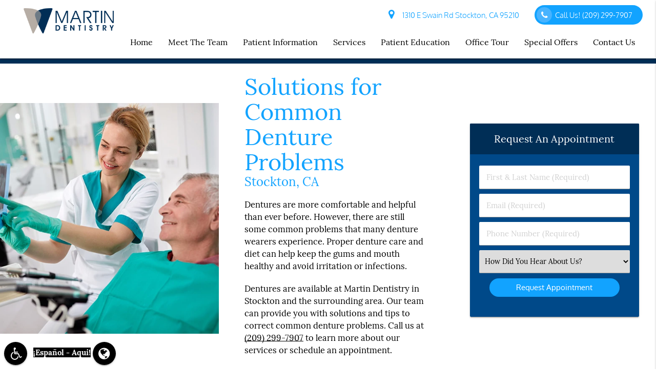

--- FILE ---
content_type: text/html; charset=utf-8
request_url: https://www.google.com/recaptcha/api2/anchor?ar=1&k=6LemlS4pAAAAANIGMGmIxXLZ64i2_PJXQ-g3ySxV&co=aHR0cHM6Ly93d3cubWFydGluaW1wbGFudHMuY29tOjQ0Mw..&hl=en&v=PoyoqOPhxBO7pBk68S4YbpHZ&size=invisible&anchor-ms=20000&execute-ms=30000&cb=zbhbuql6aflp
body_size: 48537
content:
<!DOCTYPE HTML><html dir="ltr" lang="en"><head><meta http-equiv="Content-Type" content="text/html; charset=UTF-8">
<meta http-equiv="X-UA-Compatible" content="IE=edge">
<title>reCAPTCHA</title>
<style type="text/css">
/* cyrillic-ext */
@font-face {
  font-family: 'Roboto';
  font-style: normal;
  font-weight: 400;
  font-stretch: 100%;
  src: url(//fonts.gstatic.com/s/roboto/v48/KFO7CnqEu92Fr1ME7kSn66aGLdTylUAMa3GUBHMdazTgWw.woff2) format('woff2');
  unicode-range: U+0460-052F, U+1C80-1C8A, U+20B4, U+2DE0-2DFF, U+A640-A69F, U+FE2E-FE2F;
}
/* cyrillic */
@font-face {
  font-family: 'Roboto';
  font-style: normal;
  font-weight: 400;
  font-stretch: 100%;
  src: url(//fonts.gstatic.com/s/roboto/v48/KFO7CnqEu92Fr1ME7kSn66aGLdTylUAMa3iUBHMdazTgWw.woff2) format('woff2');
  unicode-range: U+0301, U+0400-045F, U+0490-0491, U+04B0-04B1, U+2116;
}
/* greek-ext */
@font-face {
  font-family: 'Roboto';
  font-style: normal;
  font-weight: 400;
  font-stretch: 100%;
  src: url(//fonts.gstatic.com/s/roboto/v48/KFO7CnqEu92Fr1ME7kSn66aGLdTylUAMa3CUBHMdazTgWw.woff2) format('woff2');
  unicode-range: U+1F00-1FFF;
}
/* greek */
@font-face {
  font-family: 'Roboto';
  font-style: normal;
  font-weight: 400;
  font-stretch: 100%;
  src: url(//fonts.gstatic.com/s/roboto/v48/KFO7CnqEu92Fr1ME7kSn66aGLdTylUAMa3-UBHMdazTgWw.woff2) format('woff2');
  unicode-range: U+0370-0377, U+037A-037F, U+0384-038A, U+038C, U+038E-03A1, U+03A3-03FF;
}
/* math */
@font-face {
  font-family: 'Roboto';
  font-style: normal;
  font-weight: 400;
  font-stretch: 100%;
  src: url(//fonts.gstatic.com/s/roboto/v48/KFO7CnqEu92Fr1ME7kSn66aGLdTylUAMawCUBHMdazTgWw.woff2) format('woff2');
  unicode-range: U+0302-0303, U+0305, U+0307-0308, U+0310, U+0312, U+0315, U+031A, U+0326-0327, U+032C, U+032F-0330, U+0332-0333, U+0338, U+033A, U+0346, U+034D, U+0391-03A1, U+03A3-03A9, U+03B1-03C9, U+03D1, U+03D5-03D6, U+03F0-03F1, U+03F4-03F5, U+2016-2017, U+2034-2038, U+203C, U+2040, U+2043, U+2047, U+2050, U+2057, U+205F, U+2070-2071, U+2074-208E, U+2090-209C, U+20D0-20DC, U+20E1, U+20E5-20EF, U+2100-2112, U+2114-2115, U+2117-2121, U+2123-214F, U+2190, U+2192, U+2194-21AE, U+21B0-21E5, U+21F1-21F2, U+21F4-2211, U+2213-2214, U+2216-22FF, U+2308-230B, U+2310, U+2319, U+231C-2321, U+2336-237A, U+237C, U+2395, U+239B-23B7, U+23D0, U+23DC-23E1, U+2474-2475, U+25AF, U+25B3, U+25B7, U+25BD, U+25C1, U+25CA, U+25CC, U+25FB, U+266D-266F, U+27C0-27FF, U+2900-2AFF, U+2B0E-2B11, U+2B30-2B4C, U+2BFE, U+3030, U+FF5B, U+FF5D, U+1D400-1D7FF, U+1EE00-1EEFF;
}
/* symbols */
@font-face {
  font-family: 'Roboto';
  font-style: normal;
  font-weight: 400;
  font-stretch: 100%;
  src: url(//fonts.gstatic.com/s/roboto/v48/KFO7CnqEu92Fr1ME7kSn66aGLdTylUAMaxKUBHMdazTgWw.woff2) format('woff2');
  unicode-range: U+0001-000C, U+000E-001F, U+007F-009F, U+20DD-20E0, U+20E2-20E4, U+2150-218F, U+2190, U+2192, U+2194-2199, U+21AF, U+21E6-21F0, U+21F3, U+2218-2219, U+2299, U+22C4-22C6, U+2300-243F, U+2440-244A, U+2460-24FF, U+25A0-27BF, U+2800-28FF, U+2921-2922, U+2981, U+29BF, U+29EB, U+2B00-2BFF, U+4DC0-4DFF, U+FFF9-FFFB, U+10140-1018E, U+10190-1019C, U+101A0, U+101D0-101FD, U+102E0-102FB, U+10E60-10E7E, U+1D2C0-1D2D3, U+1D2E0-1D37F, U+1F000-1F0FF, U+1F100-1F1AD, U+1F1E6-1F1FF, U+1F30D-1F30F, U+1F315, U+1F31C, U+1F31E, U+1F320-1F32C, U+1F336, U+1F378, U+1F37D, U+1F382, U+1F393-1F39F, U+1F3A7-1F3A8, U+1F3AC-1F3AF, U+1F3C2, U+1F3C4-1F3C6, U+1F3CA-1F3CE, U+1F3D4-1F3E0, U+1F3ED, U+1F3F1-1F3F3, U+1F3F5-1F3F7, U+1F408, U+1F415, U+1F41F, U+1F426, U+1F43F, U+1F441-1F442, U+1F444, U+1F446-1F449, U+1F44C-1F44E, U+1F453, U+1F46A, U+1F47D, U+1F4A3, U+1F4B0, U+1F4B3, U+1F4B9, U+1F4BB, U+1F4BF, U+1F4C8-1F4CB, U+1F4D6, U+1F4DA, U+1F4DF, U+1F4E3-1F4E6, U+1F4EA-1F4ED, U+1F4F7, U+1F4F9-1F4FB, U+1F4FD-1F4FE, U+1F503, U+1F507-1F50B, U+1F50D, U+1F512-1F513, U+1F53E-1F54A, U+1F54F-1F5FA, U+1F610, U+1F650-1F67F, U+1F687, U+1F68D, U+1F691, U+1F694, U+1F698, U+1F6AD, U+1F6B2, U+1F6B9-1F6BA, U+1F6BC, U+1F6C6-1F6CF, U+1F6D3-1F6D7, U+1F6E0-1F6EA, U+1F6F0-1F6F3, U+1F6F7-1F6FC, U+1F700-1F7FF, U+1F800-1F80B, U+1F810-1F847, U+1F850-1F859, U+1F860-1F887, U+1F890-1F8AD, U+1F8B0-1F8BB, U+1F8C0-1F8C1, U+1F900-1F90B, U+1F93B, U+1F946, U+1F984, U+1F996, U+1F9E9, U+1FA00-1FA6F, U+1FA70-1FA7C, U+1FA80-1FA89, U+1FA8F-1FAC6, U+1FACE-1FADC, U+1FADF-1FAE9, U+1FAF0-1FAF8, U+1FB00-1FBFF;
}
/* vietnamese */
@font-face {
  font-family: 'Roboto';
  font-style: normal;
  font-weight: 400;
  font-stretch: 100%;
  src: url(//fonts.gstatic.com/s/roboto/v48/KFO7CnqEu92Fr1ME7kSn66aGLdTylUAMa3OUBHMdazTgWw.woff2) format('woff2');
  unicode-range: U+0102-0103, U+0110-0111, U+0128-0129, U+0168-0169, U+01A0-01A1, U+01AF-01B0, U+0300-0301, U+0303-0304, U+0308-0309, U+0323, U+0329, U+1EA0-1EF9, U+20AB;
}
/* latin-ext */
@font-face {
  font-family: 'Roboto';
  font-style: normal;
  font-weight: 400;
  font-stretch: 100%;
  src: url(//fonts.gstatic.com/s/roboto/v48/KFO7CnqEu92Fr1ME7kSn66aGLdTylUAMa3KUBHMdazTgWw.woff2) format('woff2');
  unicode-range: U+0100-02BA, U+02BD-02C5, U+02C7-02CC, U+02CE-02D7, U+02DD-02FF, U+0304, U+0308, U+0329, U+1D00-1DBF, U+1E00-1E9F, U+1EF2-1EFF, U+2020, U+20A0-20AB, U+20AD-20C0, U+2113, U+2C60-2C7F, U+A720-A7FF;
}
/* latin */
@font-face {
  font-family: 'Roboto';
  font-style: normal;
  font-weight: 400;
  font-stretch: 100%;
  src: url(//fonts.gstatic.com/s/roboto/v48/KFO7CnqEu92Fr1ME7kSn66aGLdTylUAMa3yUBHMdazQ.woff2) format('woff2');
  unicode-range: U+0000-00FF, U+0131, U+0152-0153, U+02BB-02BC, U+02C6, U+02DA, U+02DC, U+0304, U+0308, U+0329, U+2000-206F, U+20AC, U+2122, U+2191, U+2193, U+2212, U+2215, U+FEFF, U+FFFD;
}
/* cyrillic-ext */
@font-face {
  font-family: 'Roboto';
  font-style: normal;
  font-weight: 500;
  font-stretch: 100%;
  src: url(//fonts.gstatic.com/s/roboto/v48/KFO7CnqEu92Fr1ME7kSn66aGLdTylUAMa3GUBHMdazTgWw.woff2) format('woff2');
  unicode-range: U+0460-052F, U+1C80-1C8A, U+20B4, U+2DE0-2DFF, U+A640-A69F, U+FE2E-FE2F;
}
/* cyrillic */
@font-face {
  font-family: 'Roboto';
  font-style: normal;
  font-weight: 500;
  font-stretch: 100%;
  src: url(//fonts.gstatic.com/s/roboto/v48/KFO7CnqEu92Fr1ME7kSn66aGLdTylUAMa3iUBHMdazTgWw.woff2) format('woff2');
  unicode-range: U+0301, U+0400-045F, U+0490-0491, U+04B0-04B1, U+2116;
}
/* greek-ext */
@font-face {
  font-family: 'Roboto';
  font-style: normal;
  font-weight: 500;
  font-stretch: 100%;
  src: url(//fonts.gstatic.com/s/roboto/v48/KFO7CnqEu92Fr1ME7kSn66aGLdTylUAMa3CUBHMdazTgWw.woff2) format('woff2');
  unicode-range: U+1F00-1FFF;
}
/* greek */
@font-face {
  font-family: 'Roboto';
  font-style: normal;
  font-weight: 500;
  font-stretch: 100%;
  src: url(//fonts.gstatic.com/s/roboto/v48/KFO7CnqEu92Fr1ME7kSn66aGLdTylUAMa3-UBHMdazTgWw.woff2) format('woff2');
  unicode-range: U+0370-0377, U+037A-037F, U+0384-038A, U+038C, U+038E-03A1, U+03A3-03FF;
}
/* math */
@font-face {
  font-family: 'Roboto';
  font-style: normal;
  font-weight: 500;
  font-stretch: 100%;
  src: url(//fonts.gstatic.com/s/roboto/v48/KFO7CnqEu92Fr1ME7kSn66aGLdTylUAMawCUBHMdazTgWw.woff2) format('woff2');
  unicode-range: U+0302-0303, U+0305, U+0307-0308, U+0310, U+0312, U+0315, U+031A, U+0326-0327, U+032C, U+032F-0330, U+0332-0333, U+0338, U+033A, U+0346, U+034D, U+0391-03A1, U+03A3-03A9, U+03B1-03C9, U+03D1, U+03D5-03D6, U+03F0-03F1, U+03F4-03F5, U+2016-2017, U+2034-2038, U+203C, U+2040, U+2043, U+2047, U+2050, U+2057, U+205F, U+2070-2071, U+2074-208E, U+2090-209C, U+20D0-20DC, U+20E1, U+20E5-20EF, U+2100-2112, U+2114-2115, U+2117-2121, U+2123-214F, U+2190, U+2192, U+2194-21AE, U+21B0-21E5, U+21F1-21F2, U+21F4-2211, U+2213-2214, U+2216-22FF, U+2308-230B, U+2310, U+2319, U+231C-2321, U+2336-237A, U+237C, U+2395, U+239B-23B7, U+23D0, U+23DC-23E1, U+2474-2475, U+25AF, U+25B3, U+25B7, U+25BD, U+25C1, U+25CA, U+25CC, U+25FB, U+266D-266F, U+27C0-27FF, U+2900-2AFF, U+2B0E-2B11, U+2B30-2B4C, U+2BFE, U+3030, U+FF5B, U+FF5D, U+1D400-1D7FF, U+1EE00-1EEFF;
}
/* symbols */
@font-face {
  font-family: 'Roboto';
  font-style: normal;
  font-weight: 500;
  font-stretch: 100%;
  src: url(//fonts.gstatic.com/s/roboto/v48/KFO7CnqEu92Fr1ME7kSn66aGLdTylUAMaxKUBHMdazTgWw.woff2) format('woff2');
  unicode-range: U+0001-000C, U+000E-001F, U+007F-009F, U+20DD-20E0, U+20E2-20E4, U+2150-218F, U+2190, U+2192, U+2194-2199, U+21AF, U+21E6-21F0, U+21F3, U+2218-2219, U+2299, U+22C4-22C6, U+2300-243F, U+2440-244A, U+2460-24FF, U+25A0-27BF, U+2800-28FF, U+2921-2922, U+2981, U+29BF, U+29EB, U+2B00-2BFF, U+4DC0-4DFF, U+FFF9-FFFB, U+10140-1018E, U+10190-1019C, U+101A0, U+101D0-101FD, U+102E0-102FB, U+10E60-10E7E, U+1D2C0-1D2D3, U+1D2E0-1D37F, U+1F000-1F0FF, U+1F100-1F1AD, U+1F1E6-1F1FF, U+1F30D-1F30F, U+1F315, U+1F31C, U+1F31E, U+1F320-1F32C, U+1F336, U+1F378, U+1F37D, U+1F382, U+1F393-1F39F, U+1F3A7-1F3A8, U+1F3AC-1F3AF, U+1F3C2, U+1F3C4-1F3C6, U+1F3CA-1F3CE, U+1F3D4-1F3E0, U+1F3ED, U+1F3F1-1F3F3, U+1F3F5-1F3F7, U+1F408, U+1F415, U+1F41F, U+1F426, U+1F43F, U+1F441-1F442, U+1F444, U+1F446-1F449, U+1F44C-1F44E, U+1F453, U+1F46A, U+1F47D, U+1F4A3, U+1F4B0, U+1F4B3, U+1F4B9, U+1F4BB, U+1F4BF, U+1F4C8-1F4CB, U+1F4D6, U+1F4DA, U+1F4DF, U+1F4E3-1F4E6, U+1F4EA-1F4ED, U+1F4F7, U+1F4F9-1F4FB, U+1F4FD-1F4FE, U+1F503, U+1F507-1F50B, U+1F50D, U+1F512-1F513, U+1F53E-1F54A, U+1F54F-1F5FA, U+1F610, U+1F650-1F67F, U+1F687, U+1F68D, U+1F691, U+1F694, U+1F698, U+1F6AD, U+1F6B2, U+1F6B9-1F6BA, U+1F6BC, U+1F6C6-1F6CF, U+1F6D3-1F6D7, U+1F6E0-1F6EA, U+1F6F0-1F6F3, U+1F6F7-1F6FC, U+1F700-1F7FF, U+1F800-1F80B, U+1F810-1F847, U+1F850-1F859, U+1F860-1F887, U+1F890-1F8AD, U+1F8B0-1F8BB, U+1F8C0-1F8C1, U+1F900-1F90B, U+1F93B, U+1F946, U+1F984, U+1F996, U+1F9E9, U+1FA00-1FA6F, U+1FA70-1FA7C, U+1FA80-1FA89, U+1FA8F-1FAC6, U+1FACE-1FADC, U+1FADF-1FAE9, U+1FAF0-1FAF8, U+1FB00-1FBFF;
}
/* vietnamese */
@font-face {
  font-family: 'Roboto';
  font-style: normal;
  font-weight: 500;
  font-stretch: 100%;
  src: url(//fonts.gstatic.com/s/roboto/v48/KFO7CnqEu92Fr1ME7kSn66aGLdTylUAMa3OUBHMdazTgWw.woff2) format('woff2');
  unicode-range: U+0102-0103, U+0110-0111, U+0128-0129, U+0168-0169, U+01A0-01A1, U+01AF-01B0, U+0300-0301, U+0303-0304, U+0308-0309, U+0323, U+0329, U+1EA0-1EF9, U+20AB;
}
/* latin-ext */
@font-face {
  font-family: 'Roboto';
  font-style: normal;
  font-weight: 500;
  font-stretch: 100%;
  src: url(//fonts.gstatic.com/s/roboto/v48/KFO7CnqEu92Fr1ME7kSn66aGLdTylUAMa3KUBHMdazTgWw.woff2) format('woff2');
  unicode-range: U+0100-02BA, U+02BD-02C5, U+02C7-02CC, U+02CE-02D7, U+02DD-02FF, U+0304, U+0308, U+0329, U+1D00-1DBF, U+1E00-1E9F, U+1EF2-1EFF, U+2020, U+20A0-20AB, U+20AD-20C0, U+2113, U+2C60-2C7F, U+A720-A7FF;
}
/* latin */
@font-face {
  font-family: 'Roboto';
  font-style: normal;
  font-weight: 500;
  font-stretch: 100%;
  src: url(//fonts.gstatic.com/s/roboto/v48/KFO7CnqEu92Fr1ME7kSn66aGLdTylUAMa3yUBHMdazQ.woff2) format('woff2');
  unicode-range: U+0000-00FF, U+0131, U+0152-0153, U+02BB-02BC, U+02C6, U+02DA, U+02DC, U+0304, U+0308, U+0329, U+2000-206F, U+20AC, U+2122, U+2191, U+2193, U+2212, U+2215, U+FEFF, U+FFFD;
}
/* cyrillic-ext */
@font-face {
  font-family: 'Roboto';
  font-style: normal;
  font-weight: 900;
  font-stretch: 100%;
  src: url(//fonts.gstatic.com/s/roboto/v48/KFO7CnqEu92Fr1ME7kSn66aGLdTylUAMa3GUBHMdazTgWw.woff2) format('woff2');
  unicode-range: U+0460-052F, U+1C80-1C8A, U+20B4, U+2DE0-2DFF, U+A640-A69F, U+FE2E-FE2F;
}
/* cyrillic */
@font-face {
  font-family: 'Roboto';
  font-style: normal;
  font-weight: 900;
  font-stretch: 100%;
  src: url(//fonts.gstatic.com/s/roboto/v48/KFO7CnqEu92Fr1ME7kSn66aGLdTylUAMa3iUBHMdazTgWw.woff2) format('woff2');
  unicode-range: U+0301, U+0400-045F, U+0490-0491, U+04B0-04B1, U+2116;
}
/* greek-ext */
@font-face {
  font-family: 'Roboto';
  font-style: normal;
  font-weight: 900;
  font-stretch: 100%;
  src: url(//fonts.gstatic.com/s/roboto/v48/KFO7CnqEu92Fr1ME7kSn66aGLdTylUAMa3CUBHMdazTgWw.woff2) format('woff2');
  unicode-range: U+1F00-1FFF;
}
/* greek */
@font-face {
  font-family: 'Roboto';
  font-style: normal;
  font-weight: 900;
  font-stretch: 100%;
  src: url(//fonts.gstatic.com/s/roboto/v48/KFO7CnqEu92Fr1ME7kSn66aGLdTylUAMa3-UBHMdazTgWw.woff2) format('woff2');
  unicode-range: U+0370-0377, U+037A-037F, U+0384-038A, U+038C, U+038E-03A1, U+03A3-03FF;
}
/* math */
@font-face {
  font-family: 'Roboto';
  font-style: normal;
  font-weight: 900;
  font-stretch: 100%;
  src: url(//fonts.gstatic.com/s/roboto/v48/KFO7CnqEu92Fr1ME7kSn66aGLdTylUAMawCUBHMdazTgWw.woff2) format('woff2');
  unicode-range: U+0302-0303, U+0305, U+0307-0308, U+0310, U+0312, U+0315, U+031A, U+0326-0327, U+032C, U+032F-0330, U+0332-0333, U+0338, U+033A, U+0346, U+034D, U+0391-03A1, U+03A3-03A9, U+03B1-03C9, U+03D1, U+03D5-03D6, U+03F0-03F1, U+03F4-03F5, U+2016-2017, U+2034-2038, U+203C, U+2040, U+2043, U+2047, U+2050, U+2057, U+205F, U+2070-2071, U+2074-208E, U+2090-209C, U+20D0-20DC, U+20E1, U+20E5-20EF, U+2100-2112, U+2114-2115, U+2117-2121, U+2123-214F, U+2190, U+2192, U+2194-21AE, U+21B0-21E5, U+21F1-21F2, U+21F4-2211, U+2213-2214, U+2216-22FF, U+2308-230B, U+2310, U+2319, U+231C-2321, U+2336-237A, U+237C, U+2395, U+239B-23B7, U+23D0, U+23DC-23E1, U+2474-2475, U+25AF, U+25B3, U+25B7, U+25BD, U+25C1, U+25CA, U+25CC, U+25FB, U+266D-266F, U+27C0-27FF, U+2900-2AFF, U+2B0E-2B11, U+2B30-2B4C, U+2BFE, U+3030, U+FF5B, U+FF5D, U+1D400-1D7FF, U+1EE00-1EEFF;
}
/* symbols */
@font-face {
  font-family: 'Roboto';
  font-style: normal;
  font-weight: 900;
  font-stretch: 100%;
  src: url(//fonts.gstatic.com/s/roboto/v48/KFO7CnqEu92Fr1ME7kSn66aGLdTylUAMaxKUBHMdazTgWw.woff2) format('woff2');
  unicode-range: U+0001-000C, U+000E-001F, U+007F-009F, U+20DD-20E0, U+20E2-20E4, U+2150-218F, U+2190, U+2192, U+2194-2199, U+21AF, U+21E6-21F0, U+21F3, U+2218-2219, U+2299, U+22C4-22C6, U+2300-243F, U+2440-244A, U+2460-24FF, U+25A0-27BF, U+2800-28FF, U+2921-2922, U+2981, U+29BF, U+29EB, U+2B00-2BFF, U+4DC0-4DFF, U+FFF9-FFFB, U+10140-1018E, U+10190-1019C, U+101A0, U+101D0-101FD, U+102E0-102FB, U+10E60-10E7E, U+1D2C0-1D2D3, U+1D2E0-1D37F, U+1F000-1F0FF, U+1F100-1F1AD, U+1F1E6-1F1FF, U+1F30D-1F30F, U+1F315, U+1F31C, U+1F31E, U+1F320-1F32C, U+1F336, U+1F378, U+1F37D, U+1F382, U+1F393-1F39F, U+1F3A7-1F3A8, U+1F3AC-1F3AF, U+1F3C2, U+1F3C4-1F3C6, U+1F3CA-1F3CE, U+1F3D4-1F3E0, U+1F3ED, U+1F3F1-1F3F3, U+1F3F5-1F3F7, U+1F408, U+1F415, U+1F41F, U+1F426, U+1F43F, U+1F441-1F442, U+1F444, U+1F446-1F449, U+1F44C-1F44E, U+1F453, U+1F46A, U+1F47D, U+1F4A3, U+1F4B0, U+1F4B3, U+1F4B9, U+1F4BB, U+1F4BF, U+1F4C8-1F4CB, U+1F4D6, U+1F4DA, U+1F4DF, U+1F4E3-1F4E6, U+1F4EA-1F4ED, U+1F4F7, U+1F4F9-1F4FB, U+1F4FD-1F4FE, U+1F503, U+1F507-1F50B, U+1F50D, U+1F512-1F513, U+1F53E-1F54A, U+1F54F-1F5FA, U+1F610, U+1F650-1F67F, U+1F687, U+1F68D, U+1F691, U+1F694, U+1F698, U+1F6AD, U+1F6B2, U+1F6B9-1F6BA, U+1F6BC, U+1F6C6-1F6CF, U+1F6D3-1F6D7, U+1F6E0-1F6EA, U+1F6F0-1F6F3, U+1F6F7-1F6FC, U+1F700-1F7FF, U+1F800-1F80B, U+1F810-1F847, U+1F850-1F859, U+1F860-1F887, U+1F890-1F8AD, U+1F8B0-1F8BB, U+1F8C0-1F8C1, U+1F900-1F90B, U+1F93B, U+1F946, U+1F984, U+1F996, U+1F9E9, U+1FA00-1FA6F, U+1FA70-1FA7C, U+1FA80-1FA89, U+1FA8F-1FAC6, U+1FACE-1FADC, U+1FADF-1FAE9, U+1FAF0-1FAF8, U+1FB00-1FBFF;
}
/* vietnamese */
@font-face {
  font-family: 'Roboto';
  font-style: normal;
  font-weight: 900;
  font-stretch: 100%;
  src: url(//fonts.gstatic.com/s/roboto/v48/KFO7CnqEu92Fr1ME7kSn66aGLdTylUAMa3OUBHMdazTgWw.woff2) format('woff2');
  unicode-range: U+0102-0103, U+0110-0111, U+0128-0129, U+0168-0169, U+01A0-01A1, U+01AF-01B0, U+0300-0301, U+0303-0304, U+0308-0309, U+0323, U+0329, U+1EA0-1EF9, U+20AB;
}
/* latin-ext */
@font-face {
  font-family: 'Roboto';
  font-style: normal;
  font-weight: 900;
  font-stretch: 100%;
  src: url(//fonts.gstatic.com/s/roboto/v48/KFO7CnqEu92Fr1ME7kSn66aGLdTylUAMa3KUBHMdazTgWw.woff2) format('woff2');
  unicode-range: U+0100-02BA, U+02BD-02C5, U+02C7-02CC, U+02CE-02D7, U+02DD-02FF, U+0304, U+0308, U+0329, U+1D00-1DBF, U+1E00-1E9F, U+1EF2-1EFF, U+2020, U+20A0-20AB, U+20AD-20C0, U+2113, U+2C60-2C7F, U+A720-A7FF;
}
/* latin */
@font-face {
  font-family: 'Roboto';
  font-style: normal;
  font-weight: 900;
  font-stretch: 100%;
  src: url(//fonts.gstatic.com/s/roboto/v48/KFO7CnqEu92Fr1ME7kSn66aGLdTylUAMa3yUBHMdazQ.woff2) format('woff2');
  unicode-range: U+0000-00FF, U+0131, U+0152-0153, U+02BB-02BC, U+02C6, U+02DA, U+02DC, U+0304, U+0308, U+0329, U+2000-206F, U+20AC, U+2122, U+2191, U+2193, U+2212, U+2215, U+FEFF, U+FFFD;
}

</style>
<link rel="stylesheet" type="text/css" href="https://www.gstatic.com/recaptcha/releases/PoyoqOPhxBO7pBk68S4YbpHZ/styles__ltr.css">
<script nonce="UrWBG51PqLzmvEvIu-Pv3A" type="text/javascript">window['__recaptcha_api'] = 'https://www.google.com/recaptcha/api2/';</script>
<script type="text/javascript" src="https://www.gstatic.com/recaptcha/releases/PoyoqOPhxBO7pBk68S4YbpHZ/recaptcha__en.js" nonce="UrWBG51PqLzmvEvIu-Pv3A">
      
    </script></head>
<body><div id="rc-anchor-alert" class="rc-anchor-alert"></div>
<input type="hidden" id="recaptcha-token" value="[base64]">
<script type="text/javascript" nonce="UrWBG51PqLzmvEvIu-Pv3A">
      recaptcha.anchor.Main.init("[\x22ainput\x22,[\x22bgdata\x22,\x22\x22,\[base64]/[base64]/UltIKytdPWE6KGE8MjA0OD9SW0grK109YT4+NnwxOTI6KChhJjY0NTEyKT09NTUyOTYmJnErMTxoLmxlbmd0aCYmKGguY2hhckNvZGVBdChxKzEpJjY0NTEyKT09NTYzMjA/[base64]/MjU1OlI/[base64]/[base64]/[base64]/[base64]/[base64]/[base64]/[base64]/[base64]/[base64]/[base64]\x22,\[base64]\\u003d\\u003d\x22,\[base64]/[base64]/Cr8OBFHwNw580UxheQsKuwpzCqFRzOMOow6jCvMK4wp/[base64]/DusOVwqVjPsOgNcOkB8OdQ8KzwoA4w4A9N8OFw5oLwqPDimIcAMO5QsOoKcKREhPClsKyKRHCjsKpwp7CoVHCnm0gZsOEworClRg2bAxPwqbCq8OcwrEmw5USwr7CniA4w7LDjcOowqY/GmnDhsKmM1N9HFTDu8KRw60Cw7N5MsKgS2jCpkwmQ8KHw5bDj0d0BF0Ew6DCvg12wrQ8wpjCkUjDikVrH8KASlbCs8KBwqk/XDHDpjfCjTBUwrHDnsKEacOHw6RDw7rCisKPI2ogFcO3w7bCusKDRcOLZwDDh1U1VsKqw5/[base64]/DmQUVIzLCpxpXBkrCksO4w7ocwrXDisKYwpDDpgoWwp4oGmbCsC8pwpHDjgXDix5iw6fDjwDDsD/[base64]/w6PClMOaHMK4VldEbMOCwowUWVzDocOiw5PCn2XDu8OIw6TCqsKJbmwCZzTCoSrCicKwKyXDhhzClwvDt8Ovw7dfwocvw4LCksKrwqvCn8KjY2rCrMKPw5YHIwI0w5oQO8O4FcKAKMKawpVbwr/DgcKcw41SVsO7wqDDuToSwqzDgsOPHsKWwpQqMsO7eMKJRcOWXsOVw4zDmEHDtMK/FsKeBDnCqATChU1wwqklw7PDvCvCtS7CssKfVcOqXhbDq8ObecKaScOybwjCncK1wpbDr1sRLcOeDcK+w67DkSbCkcOdwrPCkcKVbMO4w4rCnMOsw6/Crx0IKMO2acOqDxYJe8OjXXvDiD3DjMKCQcKWQ8KrwrvCjsK6fRPCvsKgwpbCuxNHw6nCq0RsVcKaQX1kwqnDkFbDpsK8w4rDucO9w6Q/cMKbwrrCo8KzDsODwqAhw5rDlcKawpjChMKEIB5/wpQxclLDjmjCtGrCogTDrFzDl8OaXwIpw5/[base64]/wrcZTcKkw5okw5XDgjE7acKfeBFwQcOawp1Fw7jCpB/CvXkBA2DDmcKVwo0kwqjCoGLCp8KBwpZrw4xvDCLCiCJGwrTCgsKsOMKXw4hSw6NqfMOUWX4Gw5vCtTjDkcOhwpw1aEoDaGXCkVzCjAA6wp/[base64]/CrjsKcQMsCjNPwrTCjMKSAcO2wojCncKMAi4LDWhrOHPDhw3DqsKHXSnCj8OPOsKDZ8OHwpogw5QUwqDCoGYnAMOtwq1teMOTw4LCu8OwTMOreTTCnsK5bSrDnMOlPMO2w6/[base64]/wpzCkMOzwrNhIHfCqGYYw43CoMKowogBwrldwq3Cp3/DlBXCvsO6RsKqwrkSYQFHesOmfMOIbyRafXxaJMOTFMOkS8OJw7BwMy16wqnCqMOJUcO7W8OAwoPCqcKbw6bCmlbDnVQLc8O2dMO4PsOZJsKBGsKtw7MTwpB0w4zDsMOEZDxMWcKrw7bCv2jDg3VuPsO1PgwDFG/DnHwFN0XDl2TDgMOTw4zDjXZywo3CuWkVQXdWCMO1wqQUwpNYw6kHPTTCiwMCw45GTULDuyXDlAbDu8Oqw6vCkDBiL8OEwpTDgMKMXQMzfQFHwrMQX8OfwrnCh11cwohWQAwPw4pSw5/CmjQCempnw5dbecOtBcKAwpzDvsKWw6Fhw7zCmQnDssObwpUUEsK+wqlzw6x/CElbw5EVdsKjNDXDm8OAc8O0UsK0G8OaAMOsahDCosOuOsKMw6Z/E1UywpnCukvDvD/Dr8OTBibDn3tywqkAMsKmwpsuw5NdJ8KHHsO+BygcOREgw60rw4jDtDbDn3s7w6XCmcOHRwQnS8OfwovDlEMUw40ZeMOZw5fCgsKmwoPCgVzCgVdYYlsqfMKWDsKSPMOKe8Kiwrdiw7N7w5MkUMKQw6F/JcKddksWd8O/wow8w5zCnRQscQ5Rw4NHw6zCqyh2wprDpcOWZgoADcKYRFDDrDDCv8KREsOKCU3CrknCqsKWVMKrwrkUwo/DpMKMd0bCqcKuC0VSwqN0cxTCrgvDglfDkgLCk2FkwrIgw69MwpVrw5YcwoPDjsKtV8KWbsKkwr/CgcOpwrJ5RcOgMArDisKxw4jCrsOUwqcCHjXCs1zCp8K8BHhewpzDn8KITkjConDDhyRpw6/Cq8O0Q0xPV0cbwq0Lw53CgDo3w5FedsOswooVw5ALw5DDrQJUw4Zjwq3DnmxAHMKiB8OUHGLDuGFaVcOnwqp4wp/CtAZRwphPwp0+XcKRw6UawpbDscKvwr0nX2bCkHvCg8ONYW/CssOdBg7CocKZwrpeWjVzYDZxw6hPfsKsJD5+A3kBHMO9LcKow7UxRz/[base64]/[base64]/[base64]/UsKjwpbDswfDu0A1flhRwr/CoTLDrSrCgwZ8wq/CigvCnkgtw7sDwrfDuCbCksKDWcKgw4TDm8OKw7wyFWJSw6NEasK4w6vCkTLCoMKKw75LwrPCgMOvwpbCvyRhwpTCjAxGOcOLGRZlw7nDp8OEw7LDsx0DecOvIcOfwp5XbsKYGExowrM8acO5w5J8w7Y/w5fDs1gCw73Dh8O5w6nCp8O3DmM+FcOxKTzDnEnDkCtuwrTCp8KpwoLDqBzCl8KkOyHClMKewoPCmsOkdxXCpnTCtX8Zwq3DqsKFAMKKAMK1w6dHw4/Dp8OIwqAMw53CvsKPw6bChifDsVZMbcOxwpkLOXHCgMKzw7jCh8OswonCmFbCt8O9w73CvQzDvcKAw6/CoMK1wrNwDw1LAMOtwoc2wrBUL8OEBRhmVcKBWHDDgcK/csKWw7bDjX7Cvi1ZWyFXwqDDljEtcHjCjsO/FAvDnsOBw5dff1nCujjDjsOgw5RDwrzDh8O/[base64]/ChcOfw5ZAw7bDsTENw7omOMODwqDDlsKRAcKzwrPCicKPwpUIw5pWJVdHwq03IgPCo0vDm8OxNH3CjgzDhwZFKcORwozDuGovwonDj8Klemosw7/DlMKZJMKuJSLCiBjCji1RwpFpZG7CmsORwpVOZAvDrUHDtcOMFx/DtMK2E0V2D8K/bRZEwofCh8OpRTtVw4NhTHxLw4I+Gi/ChsKDwqUUHsOmw4PCg8O0NgbCksOAwrDDqQnDkMOVw5w3w7sUJDTCvMOkPMKCcxHCr8KcCX3DicO7wp5bRwMtw6s+Nkp3b8OGwoB/woPCk8Kew7t1DRjCgWNfwpVXw48tw64Jw7k1w4bCosO4w7tWeMKTHifDjMKswoVpwobDhWnDmcOjw7c8EGlNw73Dq8Kew7VwIQh+w7fClXnCnMO5bMKcwrnCtWNJw5Rrw4Aaw7jCl8K4w58BcHrDjW/DtRnDhsOTX8KYwo9Nw4HDm8O+eTXDtGHDnk/CkxjDocO8VMKxKcOiTxXCv8K7wo/CusKKDcKQw7PDk8OffcKrRMKzKcOEw69NaMOjQcOGw6rCocOGwqIgwpYYwpIOw5g3w4rDpsK/wo7ClcKaSAwEGjkRaFB3w5gew7PCpMO9w5DCn27CrsO/Qh84w4BTCxQVw79QYHDDlAvCkSApwo1Sw48vwoNcw4k7wq/DixVaL8Ozw4jDnxp7wrfCr1TDi8K0IMKVwojDvMKtwoTCjcOnw7fDnEvCsQ0rwq3CgEEmSMO/w7wAwo7CvybCv8K2H8KswpbDjcK8CMO/wpdkDwLCmsOFEQ8CHW18TEE0dgfDi8OnaigiwrxDw64NMi84wrjDoMOPFFNmWsOQN3psJikLUcK/S8OoVsOTDMKKwrUfw7lEwrQTwq5nw7xVPys7Al5wwrtJWVjDmMOIw7Ntwo7Cv3zDlzPDmMOKw4nDny/CnsOONsKBw7wLwr7CgjkQDwwzFcKBMBwhH8OAGsKdSgLCiTXDrcKyfj5Jwpc2w5FZwqLDicOqWmEzZ8KAw6/[base64]/DjjwVQMOWJjnClMKAw5J1wro9RsKlwoLCnWzDvMO/ImnCoVgHVcKic8KgKWTCuBzCs3jDv1h1d8K6wrDDq2BzEnoPDTVIZ0Blw6R8MgzDsnXDqcK2wq7Cg1gyMGzDiUl/KHHCmcK4wrUJdcOScnIlw6FPK31Xw73DuMO/[base64]/w6zCsMOjw6HDiMKFw5/DnirDqcKgwqBBw5JFw7IbE8OXfcKUwotFNsK/w6bCtcO3wq0/UwJlRC3CqHjDoXrCkVLCmEpXRcORKsKNDsKgXXBTwoo4DgXCoxPDgcOrCsKhw5vCvkZrw6RUCMOCRMKQw4MRD8KFOsKkQStqw7BdcQptfsO4w5HDiT/ClxF6wqnDrcKYfMOsw6LDqhfDu8KsZsOwOwdMK8OVYQhVw74Fw6cHwpV0w7IDwoBTP8Kgw7snwqnDk8O6woQKwpXDsVcAUcKdf8OMJ8Kcw5zCr1kzRMOGOsKacFzCuXfDkV/[base64]/CvcO4asODwpltwpJHwpzDoVHCh8OYa0PDjMOQw5XDusOPXsKgw4JXwqgnf3NgA0p0QD7Dh24gw5AOw7HCk8KWwp7Dj8K4HcOQwq1RcsKofMOlw4rDhTBIMjzCuSfDrl7DlMOiw5/DnMO6w4p1w6oPJhLCrQ7DpVPDhQjCrMOkw7F9T8K9wrNnT8K3GsOVCMOkw5nDp8Kew4JswqxUw4HDszYww7oQwp7DjjRleMO1QcO+w7zDkcOkAjE6wo/DqCFMXz1gITPDn8KDScK4THArVsOLUsKBwqLDpcO2w4bDhsKXSDbCnsKVT8Kyw77DksOGJkHDkx1xw7TCjMKyGhrCm8OVwqzDol/CocKkTsOOW8OQf8K6wp3DnMO9AsOBw5d5wotdeMO2w6xww6odeVk1wppBw4HCicOdwrNGw5/[base64]/CrhrDkxgJwo3DrRrDkGPDscKRTFzChcKBw7lEQcKWCyIOIAbDnlEqwrhjUkTCnk7DmcK1w4YlwoUdw6c8RcKAwq1nLcO6wrt7dmU8w5TClMK6P8KWMmQcwq1EGsKewrx3YiZ+w7rCm8O0w5w9FW/Ch8ObHcO6wqLCm8KIwqbDvz7Cr8OnPSXDrHbCgW/DnyRRKMK3w4TCqD7Cokk0QQnDuyM3w5LDhMKJIV9lwpR8wrkNwpLDisO/w4wBwpoMwqPDm8KkIsOqVMK1JMK5wozCo8KpwrA3W8OyAkhYw6/CkMKqQXNFAWNFZ0Vgw7jCqHYuHQ0bT2LDlG7DkxHDqVoRwq3DqG8Pw4vCiS7Ck8Ocw7Eudg07KsKnP1/[base64]/B1pCJnUBw4YgJ8O9GsOxBw3Ci8OWJkzCmAHDvsKkf8O4EVEzY8Oaw5xObMObVF/CnsOoZ8KJwoBLwoNpWWLDuMOTEcKZR3PDpMKSw5UCwpAMw4HChcK8w6pwRBoWZ8Kiw6s/F8OMwp0LwqZSwo4JBcKLXnfCosOoJcKBcMKkJTrChcKdwoHCnMOoT0pcw77DqSEwXQ/[base64]/fVh8w7wpN8O2bBk+w5Q7wrbCiXYewqNawqdqwprDix0CH01PO8KrQsK/NcKoZjEMWsOvwoHCtsOnw6tvPsKSBcK5w5bDmsORLMO7w7XDn2x6HcKDRGo1V8KMwotuRkvDssK3wrlYZEZ0woVFR8Okwo5yRcO1wqzDs2EfUVIKw4ATwqwUU0MvQMKaUMKFJjbDr8OQwo7Ctx1NXcKdaEA8wq/DqMKJNcKZVMKMwqxgwozCm0QFwrI4bQrDpEoow74DHEzCiMO5WRB/aXLDs8Osag/ChCfDgR5lGCZewrzDt03Dr29PwoPCiAI6wrEEwr8QJsOEw5JfIWfDi8Khw59ZLwEPMsObwrzDqHZWOgHDvk3DtcOuwrsow7XDm2zDmsOCQsOJwqzCmsOew75Gwppcw5bDqsO/wolOwpZRwrPClsOqPsODXMKFUHcLNsOrw73CkcOUKMKaw5HClUDDicKUQgzDuMK+DhlQwqFnOMOdX8OVP8O+O8KPw6DDmSVFwqdFw7oUwrcTw7rCmcOIwr/[base64]/DlwzCuxHCuEwawrlzdFdqw5zDt8KDMVjCvMOdw47CuTNAwpMWwpTDnSXCjMOTDcKhwrTCh8Khw6jCn2DDl8K3wr52KV/DkMKCwpbDkC4Mw7d3dkDDgjdGN8Osw5DClABUwr8uN1fDj8KjbmptbWMjw4jCusOqQl/[base64]/CnX4Awo4nwrg0OEnCm8OUw7jDnMOPX8ObWgnCuMOKaxgyw4AMam3DikXCvQ8INsOobgfCsXLCp8OSwpjCm8KXbzYywrPDrsKpwrMWw6M7w5LDpA7CocKHw4pjw4N8w65pwp57MMKzNW/[base64]/CkC3Dgg7CgsOcVj7CjcKJGy1Hw6TDlMKOwp90XMKmw5cCw6E+wogYGXtsQMKKwpxMwobCmHPDgsKIHyTDuzPDtcK/wq1WS2RBHSHCt8OUK8K4U8KwesOkw7g3wrXDoMOMJsOXwpNgDMKKElLDh2R3woDCncKCw6IFw7XDvMKWwr1FU8K4S8KoD8KSScOmJBTDvgEaw45Wwo/Cl31dw6zDrsKFwqDDsgUvCMO4w4E6Ekc2w45uw6JSB8KUZ8KXw4zDtwcxc8K/[base64]/CtsOAwoLCsmfCpzBAw6HCj8OLw5QlYXE2PcKNAxTCrQPCsnc0wr/DqcOrw73DkwjDpy51OyVSVcOTwpgjAsOyw55RwoFKPcKqwrnDs8Ocw7Edw7TChiVvCiTCq8O7wpxiU8Khw6PDt8KDw6vCk0o/[base64]/DpwbCnVfCoUfDonkGwogNexnChcKiw4zCh8KCwr8/OhnClMOHw6HDkWsKAcKPw4LCvGFvwr10JQwhwpgCDDjDm3ERwqkXCnwmwoXDn3B3wrhjPcOuaSLDj1bCs8O0w4/DvcKvdMKLwpUSwqPCk8KVwrR0CcONwqbCoMKxNcK3dz/DuMOXJyfDskxtH8K3wpjCs8OuYsKjTMKWwrvCrUHDjRTDiV7ChV7ChMOUDGlTw4A3w63Cv8OhD0DCuWbCvS89w6/Cr8KeKsK7wpYbw6F2woPCm8OWTMKwBkTCssK3w5DDgyTCpUfDn8KXw75mKMO5TXU/RMKnNcKbCMK+Mk4FH8K2wpkxI3jCjsK0a8OPw7k+wpwfQk57w5plwpTDksK+dsKNw4AWw7HDjsKCwoHDjF0jWMKtwqLDmlDDmMOPw6Qfwpx4w4rCksOVwqzCtjdmw447wptOw5/Cmy/Dnlpqa39XNcKPwrkFY8K5w6jDjkHDoMODw4plScOKcC7CksKGAxAya0UOwqljwr1tPEbDr8OCaVDDksKqMEBiwrFACcOCw4rCgz/Ci3fDijTDscK2wozCusOpaMKwSW/[base64]/[base64]/[base64]/CuEUuKcKLCsODAELCisONVngobsO4Q0h5Jh3ClsO+worDqU7DsMKFwrYKw4IewqUOwog3bGvCgMKPO8KUTMOyGMKLaMKfwpEYw7p0KDUudWwTwofDr2vCnT1/[base64]/DjMKvLMKnGMOJwrzDncOnDGzDs3HCmDUyw7TDl8OcczrCtCxcT1zDsRAZw7cIGcOHPhnDvkLDt8KQYjk8C2DChA4jw5EccWQuwo95w6kaaFTDgcO3wrLDk1Q8bcKFG8OiSsOJc2gPU8KLGsKSwoYOw6vCgwQbGT/Djho4EMKoA1dmLSAOBmcnIxDCpWvDqXDDiCYowqIsw4BtQsKMLEQ2JsKbwqbCisO1w7vComVqw5oWRMKXW8OHVU/CrkZfwqNINDHDsF3CsMKpw6TCjmcqfALDg2tIfsOIw61CFzs7Ck19FWh3BirCnXTCi8K8VhfDpSTDujDCgSrDuRfDpBrCryvDncOrVsKcGVHDl8OhQkktRBJfQhHCsE8ReSN7aMKyw5fDjsOpRMKXeMOSHsKHd2ZSVyxiw6zCl8KzDUZUwo/DmEfDuMK9w4bDvk/Clno3w6pGwrojIcKPwrLDuXp0wpPChXzDgcKwKMO+wqkpPMKmCRhdJcO9w71cwpPCmhfDkMOqwoDDlMKJwpFAw6XChkrCrcKyaMKQwpfCr8KNwobChFXCjmVnW2/CvwoCw4gewqLCgA3DoMKuw5LDpTseEMK4w5XDksO2G8O3wr9Hw5rDtcOXw6nDu8OUwrXDkMOPNAIAXD0Bw4JpA8OMFcK6eCJdWDdyw53DmMORwrpmwrPDtilSwrYYwqbCuBTCiBZHwpTDhxXCmcO8VDAAXBrCvsK4KMO3wrIZUsKPwobChB3CtMKCAMOFGx/DjDAFwpHCvDLCkyQdUsKQwqrDqybCs8OpK8KqbnMUfcOLw6Q1KifChGDCgWVofsOqSMO4wrHDjh3Dq8KFaGDDtA7CoEQ+QcKtwq/CsibCmTzCpFXCgE/Ds2zCmzBuJxnCmMKjH8Odw57CnsOsZw8GwqTDtsKcwqotdk0RLsKmwr57I8O/wqoxw4PChsO4QiUrwqLCkB8sw57DmkFvwoUmwpt9US7CmMOHw4PDsMKpfi/CvQfCicKTO8OSwr1lXmfDjFHDpG03McO8w7B6YcKjDiLCr3HDsQFIw5xcDRHDosOrwpASwqbCm0PDuTpUERIhLMOlaHdZw5Y9aMO6w4F9w4BRfBRww4okw6nCmsOkM8O7wrPCiA7DiUB/T1zDrMKlEzVAw6XChTrCjcKHwr8OV23Dq8OyKT/CiMO6GlYXc8KqaMOKw65JdW/Dq8Ohw6vDpCjCrMKqOsKGacK4ZcOwZxkoCcKIwrLDiFsvwqYnBFLDqE7DvyjChsO3DgtAw4DDisOAw6/CncOmwrsawrc2wpoJw6JSw70Bw5jDo8OWw7d4wok8a0nCvsO1wqYYwr4aw6IZD8KzMMK/w4fCh8O/w645LXfDgcOxw4TCrCfDlcKcw7jClcOIwpgSQMOpRcK2S8OSWcKxwoIcdMOOXwRHwp7DpkouwoNmwqPDjBHDqsOVAMO2JjPCt8KZwoHCkFBTwq0bMQILw4kWesKUIMObw7h0Pl11wqEbZCXCgWU/TcOZVU02aMKRwpHCpDpUP8KQEMKIEcOBKD/CtEzDt8OQw5/Ct8Kswp/[base64]/ZirDsSQLw75/[base64]/Dq8OKwpUHDsKQw7fCqMKJw5jDqgU5BUHCrMKJwq3DrF0vwpfDgsOBwrEBwp7DmMK1wpLCrMK0bRA+wq/CmELCpAo8wqXCpcKCwoYuHMKkw4hXOMKewoYqC8KvwrTCg8KtcMOFO8Kvw7DCj1nDh8K/w64rI8O7asKsdsOkw6vDvsOVMcOXMADDuGR/w7hhw6TDjsODF8OeGcObGMOcKnEld1DChBTCocOAHwZsw7Azw7vDsENxGzPCsT1YY8OBCcOZw63DpcKLwr3DshfCqVLDuVF8w6nCjzXCosOcwoPDmgnDk8KWwpwcw5d/w7kMw4gHNQHDrSPDpWAcw5/CnihqJcOewqcUw41+LsKnwr7CicKZBsKow6vDmjnDjGfCh3fDtMOgLX8QwrRBZ1cowoXDlnUyGQPCvsKlH8KGHU7CrMKFbcKucMK8T3PDhBfCmsO7eWUgSsOQTcK/w6rDqkfDvzY/worCjsOKdcO5w7jCqWLDvcOPw4/Dr8KYL8OQwqrCpRtTw6FNLcKvw7rDvnh2UFLDiBh9w77CgMKkZ8Opw4/CgMKJGsK/wqdqUsOrSsK2EcKFGnAYwr17wolMwqF+wrvDpEBiwrYST0XConwmwpvCnsOoBgdbQ11oHRLClsO5wpXDkhx1w7UcDRNvOlJ5wq8BakZsHR8JBn/[base64]/[base64]/CmF8PLcOhw63Cvg8ow5FIwqfDiwQkw4U8bXl3dsOCwrZdw5whw6Q7F3lTw4oYwqFvYk0zK8OWw4rDm0VOw55gRBYcTkPDosKxw49Ha8OCGcOIL8OZFcKjwqHCkRYdw7zCt8KuGcK3w4dMDMOfcRRRD0oWwr9iwrl8GMOfKUbDmSknDsOBwp/DucKNw5IhIiLDt8OyTmpjDsK8w77CnsK5w4rChMOkwrvDpsO5w5XCnUxnc8KMw44XQiISw7vDiQDDu8O8w7bDnsOgVMOowozCrsKxwq/ClgZowqlyf8OPwoVTwoBnw6DDnMORFVHCj3rCkQhKwp0VO8KSwo3DhMKQecO/w4/[base64]/w6JvwpVewqPCgwgEWMKhekRLwpvDu8OuwpZyw4FHw5TDvicSacO7CcO6GUw8AVNXIVURYhfDqzPDpQnCh8Kkw6EywrfDusOUckgXUQtTwpFzCMOFwo/[base64]/DvMO2OX5ZJkJbdcOXPWEvw7p4I8O8wqbCiBJMP27ClSHCjBAUf8K7wr5OWUISYzXDk8KswrYyJsKuZcOUXQAOw6ZQwq/ClRrCvsKcw7vDu8KCw4LCgRgxwrLDs2MXwofDs8KLYsKSw4rDosKsI3zDh8KGE8K/NsKcwo9aGcKzNUvDr8KoUTTDj8OVwofDo8O1EsKOw5fDj27CusOEXcKPwrsLIQ3DnsOqEMO/w7Vgwq95wrYVMMKKDHZ2wpIpw7I4FsOhw4bDoWQsRMOcfDtvwrnDp8Kewoczw6Zjw4oSwrDDtMO/VMOZCsOhwoxQwqPCkFrCjcOaHExgU8OHO8KvXnd6D3/CnsOmfcK9wqAFYsKaw6FCwq1Pwr5NR8KNwoLClMO6wq1JHsKPYcOURUTDgcOnwq/[base64]/[base64]/Cvz5Lw7XDm25IX3V0DyLCq8OkwrZ1wqrCtcOIwqdiwprDtWwjwoRTRMKuScOIR8K6w4nCjMKAAjvCi2cdw4E3wrwuw4UVwpwMbsOkw6/DlWcfS8OjWkDDmcKPd2bDt187YBHDinDDqErDq8Kuw4ZAwolUPiXDnxcxwpzCpsK2w6BDZsKZfzLDuDjCkcO3w7hDUMOXw74tXsOqwpLDocK3wrjDjcKbwrt+w7JwV8OxwpsswpfCrjgbOsO1w4vDiCsjw6/DmsKGFDoZw4VQwqXDosKcwoUoMcKPwpEdwqbDnMKKCsKHEsOQw68LRDbChcOtw41EcwjDp0HCsyIew6jCh2QVwoXCs8ODNMKZDhMDwq7CucKvPWfDsMKnZU/Dlk/DshjCtyMPcsKORsKsYsOZwpR8wqgTw6HDmMK7wpLDoj/Cp8K0wpAvw7vDvgTDoXJHFy8CHWfCusOcw55fAcO/[base64]/CgcONCUnDs8Ocw5BheknDhRbCnyLDoxnDiA8nw7/Cv8KhCHU0wqg+w7fDocODw4w5J8One8Kdw4cUwqNmRcKmw4PCoMOow4RDRMOdeTjCgmvDg8K4U33CkhJ5XMOmw5pfwonCjMKrNXDCrnghZ8KTLMKKUCBnw5JwPMKNB8KTF8O/wopbwp1cScO8w4sBLih1wpJ1ScKxwrdow6dhw47CpkZkLcOXwp9Ew64cw7nCpsOZwqTCgcOoQ8KRWj0ew6FnRcOWwpvCrSLCosKEwrLCgMOoJC/DhiLCpMKIAMOrHlIFBwYMw5zDpMOvw6cbwqFbw7hWw7puOhp1H3VFwpHCgmpOCMKvwrvCusKSKj3CrcKCeEsMwoxaKMOKwqDDnsOWw5p7OTkPw5N7VsKNLRDCn8KZwqNyw4PDosOKBMK4FMOcacOIM8K/w5fDlcOAwo3DgAXCocOPfsOpwrkRAWrDnTHCj8O7w7PCoMKGw57Crl/[base64]/[base64]/wq8zwrPCpyDChDZgwqwcOMOQRsOswqtPV8OvH2YXwqDDgcKGXsOAwozDvEtbG8Kuw4zCisOjXzXDoMOQesKDw4TDksKWe8O4csOPw5zDmn0qw6QlwprDuEpGVsKdaShPw7LCqA/[base64]/GXzCgCLDlXNfEMKvw5/DvTZ+w6HCocOgZkMpw6nCmcOXbU3CiEIFwpheX8OIXMKgw5TDvnPDlcKtwoLCj8K5wqNoTsKWwrjCjjsOwpnDpcOpdAnCjTY0QwfDiVTCqsKfw7VacjPDkEnCq8Oww4Uow53DimzDsjIawqTCqj3CucO1EUMENWvCmgrDisOywqLCicK/MyvCjlnDrsOOc8OMw7/DjRARw4c2OMKodVRqdcOKwosFwpHDjjxUdMKsEyRgw4TDscKSwo7DlcKpwpXCjcKLw7Q0MMKTwpVpwqTCkcOUEGMNwoPCmcK/w77DvMKefMKHw7YJK1Now7UkwqVKAndww7ksXMKmwo03J0TDjQBlVVjChcOZw4nDgsO1w4VBLkrCgQrCsGLChMOdKjbCgQDCusK/wotEwrHDicKzWcKYwrMOHBRjwqzDkcKacRdpOcKEcMOyPETCtsObwp5ETMO8ATstw7TCvMOpTMOtw5rCv2nCpUMkbi88LgvDvMOcwpDCrkBDacK6HcKKw57Ds8ORNMOTw6UjO8OEwrwzwoZtwpXCr8K/[base64]/DiMO1wpXCt8O6RlbDh1LDucKZwppbXljCucOOwqrDm8K5XMKMw4QpC3DCuSNADwnDp8OzHwDDpnnDkhx/wppzVGXCl1U3w6nDpwkuworCosOQw7LCsTnCg8Klw4hCwp3DtMO7w709w4pEwpPDmgzCqsOIP08ODsKLCigcFMOPwpfDjMObw5TCjcK/w4PCgMKnbEfDosOiw5bDn8KtJGcywoVgKgQAC8OFOsKdd8KRwq5+w4NJI1Q2w7HDj3B9wqwlwrbCgDIQwoTCrMKxwqbCvQNYfjtlUy7CjMOECwUCwo1NUsOLw6N+VcOIJ8KZw67DvjjDicOkw43CkC8pwq/[base64]/[base64]/[base64]/CiTDCvcK+OcOCw4/DncKSwoZjdm3CtwbDmQEdw753wpvDosKCw4vClsKew5fDjgZdXsKaclImQFTDoHYEwpXDpwXCiFbDmMOnw7Vcw68+HsKgfMOKE8Kqw5RNYhDCjcKxw5dPG8OOZzHDqcKtwp7DhsK1XxTCs2cZZsKuwr/[base64]/Dy3DpC/[base64]/CucOLdSXCqyXChEfClVFFw5rDmgolV3UVKcOBesKRw7nDuMKAJMOswro0CMO6wpLDsMKIw7nDnMKdwr/CiBLChRjCnFR+enDDgzLChiTCusOgI8KMUkI9CXXCnsOaGS7DscOGw53DvMO4DxI+wqHDhyDCtMKmw5ZNw586BMK7NMK8YMKYFAXDvkHCmcOaOnBhw4pRwo8lwpXCtFFnPVIPB8Kuw496ZSzCi8K7W8KjEsKew5BDwrHCrC3ChlzCmCvDhMKpLMK1A2hDNzRYVcK/DMOyMcOaP2Qzw6TChFPDvcO3csKPwqfCu8OewpJAbMK9wp/[base64]/DrBo2wpHDpgB6wrLDuWNWw58Ew7F9w7cmwpLCrMOHCMOIwrh2RSlYw6PDgljCocKRQlZpworDvjppAsKnDnwwXjJtLMObwpbDssKOYcKkwpPDnB/CnwLCugoIw5/CqCrDhDPDv8O2UGA4wrfDhzDDmRrCmsKHYxBqWcKbw6l3BjXDisO/w73DmMKxfcOAw4M/Rj5jfTDCqn/[base64]/CkizCpMOow5AIw6lFwoTDkmJfw71awrPCrVnCj8Kew43DhMONYMOywr9BEx9qwrTCk8KFw7odw4nDqsKZACvDu1DDrkbCnMKndsOCw5E3w7F7wr03w60gw4IJw5bDnsKwb8OUwp3DmMK2a8OrVcKDH8K3EcOlw6zCiGoyw4IBwoIswq/Dn3jDv2/CsCbDo03DuS7ChW0GUxJQwr7DvjPDtMOxUhIcNl7DpMKmdH7DswXCh03CoMKNw5vCqcKzLk7ClwoCwohnw5piwoZjwqxlaMKjKX9bLk7CnMKPw4llw7QHVMORwoBCwqXDpCrCv8OwccKZw5/DgsKtSMO+w4nCtMKJWsKLY8OXw7XChsOYwqQ8w4QfworDuGwjwoHCghPCssKewr1Rw6rClcOjTn3CiMOoDQDDqXTDuMKAOB7Dk8Olw4nDiwM9wq1/w7l4H8KrFE5KYTM4w5JCwrPCsicJSsODOMKOb8O5w4/[base64]/[base64]/esK4wo/DmFUSLT0ZAsOocxFjEsOqKsOkC0R9w4bCrMO/[base64]/wo3DvVcQwrMpRErCp8OiwobCpxDCgB7Cly8Yw6rDi8KZw55jw5VlZhfCsMKlw6/CjcOHRsODJcO6woBTw50tcgHDvMK/wrjCoBU5W13CocOgcsKKw7RkwoHCpEJhPMOTBMKbSWHCp2AnPGDDnFPDjcOhwrkZZMKveMO5w4BoO8KHO8Ovw4vCq3rCqcOdw6svbsOFWio+CMOAw4vCnsOZw63Cs1xcw6RKwp/[base64]/Cn0pMw63DlzHCs08rw4XDuQLCukFkw7PCv2Miw51Mw7jDnEvDryI9w6HDhWxlDSlRRlLDkjR7FMOlcQXCp8OlGcOVwpx6McKOwoTCl8O+w7HCmxLChkskPyUPKHkSw6HDoDhOTTzCoHp4wrHCl8Ogw4ZIHcOHwrnDm1w1BMKdQwPCtH/Dhkt3wpHDh8KCN0tvw7/DpQvDpcONN8KZw7Qtwpsswosmd8KmQMKAwovDgcOPDwB8wovDoMOWw6IDfsOVw6TClSHCv8OYw74hw4PDqMKNw7PCscKJw6XDpcKYw4R9w4PDt8OpTmc/[base64]/[base64]/DuMOrwpXDusK2PwBRw7rDusOjwrnCqHjCsC99w6guQ8OONsOJwrTCkMKZwqHCl1vCoMK/[base64]/[base64]/MlvDnMOfTMOSw5HCmDTDhcKzTjEmOsOmXCIhTcOaFzrDmhsfBcKYw5fDscKbGlfDjE/Dp8OdwqbCrcKkZcKUw6TCjy3CmsKnw5pIwp0WEzbChB8bwrhdwrtvJARSwp/[base64]/[base64]/[base64]/Dg8Oow5PDsR57F8K9NsO8w4huwoHDu8Kbw5IZchtzw5rCuEh5CyTCuEULTcK2w4c0w4rCpTl0wq/Dh3HDl8OXw4jDpsOHw47CjsK6wopOYMKmISHCm8OxO8K0d8KgwqIBw5LDsFQjw6zDoUZ0w6nDplhQRybDu2fCrMKJwqLDhcOSw6F8TxxQw4XDv8KmZMOPwoVfwqXCtcKww6LDr8Koa8Odw47Cnhorw71bfUkRwrwxc8O4dBRqw5UMwo3CsWc/[base64]/[base64]/DjxtCHMK2wp3Du8KOGMOiwoclw5XClDEiw4hEZ8KewpPDj8O6HcO7GVTDgE8DcTdoVxTCjhrCkcK4YFUewrHDsXpuwrTCtcK4w7XCpsORIEDCgADDvBfDvUIaJcO/[base64]/CnMOleMOvb0LCpcOIwrRIwrQWYsOgw5vDqCbCvMK0bhN2w5AfwrfCmTHDsTrCmWsPwqFSKhHCusOAwp/DpMKLV8OpwrnCpy/DpzxzUDLCoBAhcEV+wr3CkMObL8K8w7ksw7bCnl/ChcOZBkzDrsKVwpXCkEt0w6YcwoPCr2vDgcOOwrckwr0UDQzDrAjCjsKVw4kRw4bDncKlwovCjMKZIl02w5zDrAVrAkfCgsK3D8OWYcKzwrR8bMOnPcKxwoBXFXJAQxhUwofCsWTDpHASKMO0aWzDgMKTJEzCjMOmNsO1w5ZiA0/Cgh98bQjDhW9zwo13wpnDoU1Ww4oHPMKyUEwBIsOIw5Iqwq1STk5zBsOqw4hrR8Kzd8OVdcOwRALCucOnw5x5w7LDk8OGw7TDqsOfQRnDmMK3CMOPL8KdBVDDuCbDsMOfw6LCr8OTw6txwrvDnMO/w4LCusKldiJxU8KbwqdLw5bCmUAhYVrDg1EvZMOtw5zDusO2w4EsfMK8M8OaY8ODw4PDuSV/[base64]/DhnY7wrLCv8K6w4bCn8OjwrTDjgTCgnDDvC7DjjrDh8K3W8KAw4oZwoxka0MkwrLChENMw7p8W2A/[base64]\x22],null,[\x22conf\x22,null,\x226LemlS4pAAAAANIGMGmIxXLZ64i2_PJXQ-g3ySxV\x22,0,null,null,null,0,[21,125,63,73,95,87,41,43,42,83,102,105,109,121],[1017145,768],0,null,null,null,null,0,null,0,null,700,1,null,0,\[base64]/76lBhnEnQkZnOKMAhk\\u003d\x22,0,1,null,null,1,null,0,1,null,null,null,0],\x22https://www.martinimplants.com:443\x22,null,[3,1,1],null,null,null,1,3600,[\x22https://www.google.com/intl/en/policies/privacy/\x22,\x22https://www.google.com/intl/en/policies/terms/\x22],\x227PpFaYVdLTnUg9lcffG32P6gCDhrh4xs9TjFgtKAFIo\\u003d\x22,1,0,null,1,1768571492239,0,0,[37,24,2,114],null,[60,250,209,42],\x22RC-PEHKGaqA8LMyFQ\x22,null,null,null,null,null,\x220dAFcWeA7aS23mbMP_8OUBcIzQLpioOM5p2PpAq-U2e1-6njO392dmazT6K_25JGQ1DObaLjcqnQs-cj7cW0dZfkWlQ7MBWiiNKg\x22,1768654292486]");
    </script></body></html>

--- FILE ---
content_type: text/css
request_url: https://www.martinimplants.com/wp-content/themes/martinimplants-dg14368-child-theme/style.css?ver=e313cf1fd6bfe79570723121a329c795
body_size: -461
content:
/*
 Theme Name:   Martin Dentistry Theme
 Description:  A DoctorGenius Framework Child Theme
 Template:     doctorgenius-framework
 Version:      2.5.1
*/
